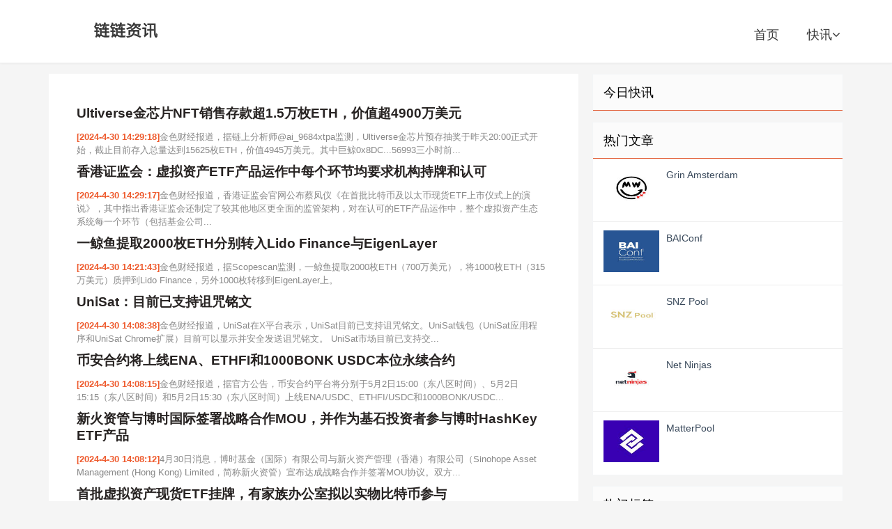

--- FILE ---
content_type: text/html; charset=utf-8
request_url: https://www.jtqo.com/kc/1.html
body_size: 13956
content:


<!DOCTYPE html>

<html mip class="mip-i-android-scroll">
<head><meta http-equiv="content-type" content="text/html; charset=UTF-8" /><meta name="applicable-device" content="pc,mobile" /><meta http-equiv="X-UA-Compatible" content="IE=edge" /><meta name="viewport" content="width=device-width, initial-scale=1, user-scalable=0" /><title>区块链快讯 - 链链资讯</title><link rel="stylesheet" type="text/css" href="https://mipcache.bdstatic.com/static/v1/mip.css" />
<script src="https://c.mipcdn.com/static/v1/mip.js" async=""></script>
<script src="https://c.mipcdn.com/static/v2/mip-sidebar/mip-sidebar.js" async=""></script>
    <link rel="stylesheet" href="/eeimg/jtqo/jtqo.css" type="text/css" />

  <style mip-custom>
  .logo a {background-image: url('/eeimg/jtqo/jtqo.png')}
</style>
   <meta name="Description" /><meta name="keywords" content="区块链快讯" /><link rel="shortcut icon" type="image/x-icon" href="/eeimg/jtqo/favicon.ico" /></head>
<body id="zhuti" class="single mip-i-android-scroll" mip-ready="">


  


<header class="header">

    <div class="containerjtqo">
      <h2 class="logo"><a href="https://www.jtqo.com" title="链链资讯">链链资讯</a></h2>
      <div>
        <div id="logo" on="tap:right-sidebar.open" class="visible-xs"><span class="glyphicon glyphicon-align-justify"></span></div>
      </div>
      <mip-sidebar id="right-sidebar" layout="nodisplay" side="right" class="mip-layout-nodisplay mip-element" aria-hidden="true">
        <ul id="side-item">
                  <li><a href="https://www.jtqo.com">链链资讯</a><button on="tap:right-sidebar.close"> X </button></li><li><a href="https://www.jtqo.com/kc/1.html" title="快讯">快讯</a></li>
           </ul>
      </mip-sidebar>
      <ul class="sitenavjtqo site-navbar-jtqo">
<li><a href="https://www.jtqo.com">首页</a></li><li class="menu-item"><a href="https://www.jtqo.com/kc/1.html" target="_blank" title="快讯">快讯<i class="fa fa-angle-down"></i></a></li>
        </ul>
    <div class="mip-sidebar-mask"></div></div>
  </header>
    <main class="mipcms-main">

  <section class="containerjtqo">
    <div class="content-wrap">
      <div class="content">
      
      
          
      
      
      
       
       
       <div class="top_boxjtqo">
          <ul>
            
            
              </ul>
        </div>
          <div class="top_bo11">
          <ul>
            
              <li><h4><a href="https://www.jtqo.com/kx/377097.html" title="Ultiverse金芯片NFT销售存款超1.5万枚ETH，价值超4900万美元" target="_blank">Ultiverse金芯片NFT销售存款超1.5万枚ETH，价值超4900万美元</a></h4><p><span>[2024-4-30 14:29:18]</span>金色财经报道，据链上分析师@ai_9684xtpa监测，Ultiverse金芯片预存抽奖于昨天20:00正式开始，截止目前存入总量达到15625枚ETH，价值4945万美元。其中巨鲸0x8DC...56993三小时前...</p> </li><li><h4><a href="https://www.jtqo.com/kx/377096.html" title="香港证监会：虚拟资产ETF产品运作中每个环节均要求机构持牌和认可" target="_blank">香港证监会：虚拟资产ETF产品运作中每个环节均要求机构持牌和认可</a></h4><p><span>[2024-4-30 14:29:17]</span>金色财经报道，香港证监会官网公布蔡凤仪《在首批比特币及以太币现货ETF上市仪式上的演说》，其中指出香港证监会还制定了较其他地区更全面的监管架构，对在认可的ETF产品运作中，整个虚拟资产生态系统每一个环节（包括基金公司...</p> </li><li><h4><a href="https://www.jtqo.com/kx/377095.html" title="一鲸鱼提取2000枚ETH分别转入Lido Finance与EigenLayer" target="_blank">一鲸鱼提取2000枚ETH分别转入Lido Finance与EigenLayer</a></h4><p><span>[2024-4-30 14:21:43]</span>金色财经报道，据Scopescan监测，一鲸鱼提取2000枚ETH（700万美元），将1000枚ETH（315万美元）质押到Lido Finance，另外1000枚转移到EigenLayer上。</p> </li><li><h4><a href="https://www.jtqo.com/kx/377094.html" title="UniSat：目前已支持诅咒铭文" target="_blank">UniSat：目前已支持诅咒铭文</a></h4><p><span>[2024-4-30 14:08:38]</span>金色财经报道，UniSat在X平台表示，UniSat目前已支持诅咒铭文。UniSat钱包（UniSat应用程序和UniSat Chrome扩展）目前可以显示并安全发送诅咒铭文。 

   UniSat市场目前已支持交...</p> </li><li><h4><a href="https://www.jtqo.com/kx/377093.html" title="币安合约将上线ENA、ETHFI和1000BONK USDC本位永续合约" target="_blank">币安合约将上线ENA、ETHFI和1000BONK USDC本位永续合约</a></h4><p><span>[2024-4-30 14:08:15]</span>金色财经报道，据官方公告，币安合约平台将分别于5月2日15:00（东八区时间）、5月2日15:15（东八区时间）和5月2日15:30（东八区时间）上线ENA/USDC、ETHFI/USDC和1000BONK/USDC...</p> </li><li><h4><a href="https://www.jtqo.com/kx/377092.html" title="新火资管与博时国际签署战略合作MOU，并作为基石投资者参与博时HashKey ETF产品" target="_blank">新火资管与博时国际签署战略合作MOU，并作为基石投资者参与博时HashKey ETF产品</a></h4><p><span>[2024-4-30 14:08:12]</span>4月30日消息，博时基金（国际）有限公司与新火资产管理（香港）有限公司（Sinohope Asset Management (Hong Kong) Limited，简称新火资管）宣布达成战略合作并签署MOU协议。双方...</p> </li><li><h4><a href="https://www.jtqo.com/kx/377091.html" title="首批虚拟资产现货ETF挂牌，有家族办公室拟以实物比特币参与" target="_blank">首批虚拟资产现货ETF挂牌，有家族办公室拟以实物比特币参与</a></h4><p><span>[2024-4-30 14:00:30]</span>金色财经报道，亚洲首批虚拟资产现货交易所买卖基金（ETF）在香港上市。有资产管理规模达1亿美元，来自新加坡的家族办公室表示，计划以实物比特币参与交易。 

   壹财投资基金合伙人王俊杰，负责管理1个内地家族在新加坡...</p> </li><li><h4><a href="https://www.jtqo.com/kx/377090.html" title="华夏比特币ETF和华夏以太币ETF首发规模分别为9.5亿港币、1.6亿港币" target="_blank">华夏比特币ETF和华夏以太币ETF首发规模分别为9.5亿港币、1.6亿港币</a></h4><p><span>[2024-4-30 13:47:34]</span>金色财经报道，今天，来自华夏（香港）、博时国际、嘉实国际的6只虚拟资产现货ETF在香港资本市场正式上市交易。截至上午12点，华夏比特币ETF和华夏以太币ETF交易额分别为2297.9万港币、1103.12万港币；嘉实...</p> </li><li><h4><a href="https://www.jtqo.com/kx/377089.html" title="陈浩濂：虚拟资产场外交易制度条例草案会尽快提交立法会审议" target="_blank">陈浩濂：虚拟资产场外交易制度条例草案会尽快提交立法会审议</a></h4><p><span>[2024-4-30 13:39:59]</span>金色财经报道，香港署理财经事务及库务局局长陈浩濂表示，亚洲首批虚拟资产现货ETF在香港上市，印证香港的虚拟资产市场在亚洲的领导地位。 

   陈浩濂出席上市仪式致辞时表示，政府前年发布虚拟资产在港发展的政策宣言后，...</p> </li><li><h4><a href="https://www.jtqo.com/kx/377088.html" title="香港现货比特币、以太坊ETF上市后半日成交量超过630万美元" target="_blank">香港现货比特币、以太坊ETF上市后半日成交量超过630万美元</a></h4><p><span>[2024-4-30 13:26:42]</span>金色财经报道，根据香港证券交易所的数据，香港六只新的比特币和以太币交易所交易基金在周二第一个交易日上午交易量约为4940万港元（合630万美元）。相比之下，当11个现货比特币ETF于今年1月开始在美国交易时，其首个交...</p> </li><li><h4><a href="https://www.jtqo.com/kx/377087.html" title="隐私项目Ternoa zkEVM测试网计划5月31日推出" target="_blank">隐私项目Ternoa zkEVM测试网计划5月31日推出</a></h4><p><span>[2024-4-30 13:07:46]</span>4月30日消息，基于以太坊和Substrate的隐私项目Ternoa在X平台宣布Ternoa zkEVM测试网计划于5月31日推出。据悉，Ternoa由TEE协处理器和Polygon CDK提供支持，并利用Avail...</p> </li><li><h4><a href="https://www.jtqo.com/kx/377086.html" title="CryptoQuant首席执行官：减半后比特币矿工收入已降至2023年初的水平" target="_blank">CryptoQuant首席执行官：减半后比特币矿工收入已降至2023年初的水平</a></h4><p><span>[2024-4-30 13:01:01]</span>金色财经报道，CryptoQuant首席执行官Ki Young Ju在社交媒体上发文表示，减半之后，比特币矿工的收入已降至2023年初的水平。现在他们有两个选择1.投降，2.等待BTC价格上涨。

   其它快讯：
...</p> </li><li><h4><a href="https://www.jtqo.com/kx/377085.html" title="1月2日由币安新资助的钱包将大约4,000枚wbETH存入EigenLayer，累积获得近350万个Eigen积分" target="_blank">1月2日由币安新资助的钱包将大约4,000枚wbETH存入EigenLayer，累积获得近350万个Eigen积分</a></h4><p><span>[2024-4-30 13:00:39]</span>金色财经报道，据Blur在X平台上披露，1月2日，这个由币安新资助的钱包将大约4,000枚wbETH（约1300万美元）存入EigenLayer。在接下来的3个月里，他们积累了近350万个Eigen积分。3月16日，...</p> </li><li><h4><a href="https://www.jtqo.com/kx/377084.html" title="dYdX社区就是否在dYdX Chain添加ETHFI作为新市场开启链上投票" target="_blank">dYdX社区就是否在dYdX Chain添加ETHFI作为新市场开启链上投票</a></h4><p><span>[2024-4-30 12:53:25]</span>金色财经报道，据官方治理页面显示，dYdX社区已开启56号提案链上投票，该提案提议在dYdX Chain添加ETHFI作为新市场。投票将于UTC时间5月3日19时结束。

   其它快讯：

   数据：dYdX L...</p> </li><li><h4><a href="https://www.jtqo.com/kx/377083.html" title="Poloniex黑客在5个月零20天后转移了501枚BTC" target="_blank">Poloniex黑客在5个月零20天后转移了501枚BTC</a></h4><p><span>[2024-4-30 12:46:32]</span>金色财经报道，据MistTrack监测，Poloniex黑客在5个月零20天后转移了501枚BTC。

   其它快讯：

   收益率市场协议Timeless在Optimism和Polygon上线:金色财经报道，收...</p> </li><li><h4><a href="https://www.jtqo.com/kx/377082.html" title="Moonbirds：正在构建Moonbirds宇宙，将以商业版权加入Mythics" target="_blank">Moonbirds：正在构建Moonbirds宇宙，将以商业版权加入Mythics</a></h4><p><span>[2024-4-30 12:46:24]</span>金色财经报道，Moonbirds发推表示，正在构建Moonbirds 宇宙（Moonbirds Universe），Moonbirds将以拥有商业版权的形式加入Mythics，同时会将引入新的艺术方向和3D形象专为动...</p> </li><li><h4><a href="https://www.jtqo.com/kx/377081.html" title="X Layer支持Celer IM以及通过cBridge桥接uniETH" target="_blank">X Layer支持Celer IM以及通过cBridge桥接uniETH</a></h4><p><span>[2024-4-30 12:39:15]</span>4月30日消息，Celer Network宣布cBridge现在支持将uniETH桥接至X Layer。这是Celer与X Layer主网的第一次桥接集成。此外，X Layer已与Celer的链间消息传递框架（Cel...</p> </li><li><h4><a href="https://www.jtqo.com/kx/377080.html" title="AI游戏平台Ultiverse金芯片NFT销售存款超1万枚ETH，价值约3500万美元" target="_blank">AI游戏平台Ultiverse金芯片NFT销售存款超1万枚ETH，价值约3500万美元</a></h4><p><span>[2024-4-30 12:39:14]</span>4月30日消息，AI游戏平台Ultiverse金芯片NFT销售存款突破1万枚ETH，目前为10870枚ETH，价值约3500万美元。该NFT系列于昨日20:00开始发售，持续48小时，用户可以存入最低0.25ETH参...</p> </li><li><h4><a href="https://www.jtqo.com/kx/377079.html" title="香港证监会：提供受监管的虚拟资产现货ETF产品符合公众利益" target="_blank">香港证监会：提供受监管的虚拟资产现货ETF产品符合公众利益</a></h4><p><span>[2024-4-30 12:39:11]</span>金色财经报道，香港证监会投资产品部执行董事蔡凤仪表示，在满足本港投资者需求的考虑下，提供受监管的虚拟资产现货ETF产品符合公众利益。此外，证监会对虚拟资产ETF的认可，绝对不等同支持相关虚拟资产或鼓励大众进行相关投资...</p> </li><li><h4><a href="https://www.jtqo.com/kx/377078.html" title="香港证监会高管：虚拟货币现货ETF挂牌，提醒“币圈一天，人间一年”" target="_blank">香港证监会高管：虚拟货币现货ETF挂牌，提醒“币圈一天，人间一年”</a></h4><p><span>[2024-4-30 12:26:41]</span>金色财经报道，6只虚拟货币现货ETF今日正式挂牌，香港证监会投资产品部执行董事蔡凤仪表示，虚拟资产市场近年经历不少动荡，同时愈来愈多投资者对虚拟资产有需求，提醒大家“币圈一天，人间一年”，将制定较其他地区更全面的监管...</p> </li><li><h4><a href="https://www.jtqo.com/kx/377077.html" title="币安合约跟单交易新增ENA/USDT以及WIF/USDT永续合约" target="_blank">币安合约跟单交易新增ENA/USDT以及WIF/USDT永续合约</a></h4><p><span>[2024-4-30 12:19:59]</span>金色财经报道，据官方公告，币安合约跟单交易将于2024年04月30日17:00（东八区时间）新增以下U本位永续合约：ENA/USDT以及WIF/USDT。

   其它快讯：

   Solana 生态跨链互操作性协...</p> </li><li><h4><a href="https://www.jtqo.com/kx/377076.html" title="陈浩濂：香港虚拟资产场外交易平台公众咨询期已经结束" target="_blank">陈浩濂：香港虚拟资产场外交易平台公众咨询期已经结束</a></h4><p><span>[2024-4-30 12:19:57]</span>金色财经报道，香港财经事务及库务局副局长陈浩濂称，香港政府就虚拟资产交易平台以外的相关业务积极研究合适规管措施，场外交易平台公众咨询期已经结束，共收到约70份回应，将尽快向立法会提交草案。

   其它快讯：

  ...</p> </li><li><h4><a href="https://www.jtqo.com/kx/377075.html" title="Degen：Airdrop 2 Season 3将于5月2日开放申领，之后将开启Season 4" target="_blank">Degen：Airdrop 2 Season 3将于5月2日开放申领，之后将开启Season 4</a></h4><p><span>[2024-4-30 12:13:05]</span>4月30日消息，Degen在X平台宣布，Airdrop 2 Season 3申领将于5月2日11时（PST时间5月1日20时）上线。之后将Degen开启Season 4。此外，为了延长打赏活动期限，官方将减少打赏津贴...</p> </li><li><h4><a href="https://www.jtqo.com/kx/377074.html" title="金色午报 | 4月30日午间重要动态一览" target="_blank">金色午报 | 4月30日午间重要动态一览</a></h4><p><span>[2024-4-30 12:05:40]</span>7:00-12:00关键词：ETF、MicroStrategy、ETP、香港 

   1.华夏比特币ETF开盘价为8.08港元； 

   2.MicroStrategy第一财季营收低于预期； 

   3.盈透证...</p> </li><li><h4><a href="https://www.jtqo.com/kx/377073.html" title="OSL Digital Securities负责人：以太坊不是一种证券" target="_blank">OSL Digital Securities负责人：以太坊不是一种证券</a></h4><p><span>[2024-4-30 12:05:39]</span>金色财经报道，OSL ETF及托管业务负责人Wayne Huang在接受采访中表示，美国对于加密货币的监管是有多个部门在同时发声，或是试图去做监管。香港对加密货币应该由谁来监管一早就已经定下来，就是证监会来监管，证监...</p> </li><li><h4><a href="https://www.jtqo.com/kx/377072.html" title="ETC Group在Deutsche B?rse XETRA推出新比特币ETP产品" target="_blank">ETC Group在Deutsche B?rse XETRA推出新比特币ETP产品</a></h4><p><span>[2024-4-30 11:58:03]</span>4月30日消息，ETC Group宣布在Deutsche B?rse XETRA上推出其最新的交易所交易产品（ETP）：ETC Group Core Bitcoin ETP（代码 BTC1；ISIN DE000A4A...</p> </li><li><h4><a href="https://www.jtqo.com/kx/377071.html" title="OpenAI：记忆功能向所有ChatGPT Plus用户开放" target="_blank">OpenAI：记忆功能向所有ChatGPT Plus用户开放</a></h4><p><span>[2024-4-30 11:50:51]</span>4月30日消息，OpenAI宣布向所有ChatGPT Plus用户开放“记忆功能”，用户只需启动一个新的聊天窗口，便可将自己想要程序保存的信息告诉ChatGPT，且可以在设置中打开或关闭记忆功能。 

   当前，欧...</p> </li><li><h4><a href="https://www.jtqo.com/kx/377070.html" title="Eigenlayer因不可转让代币和严格的地理限制引发了用户批评" target="_blank">Eigenlayer因不可转让代币和严格的地理限制引发了用户批评</a></h4><p><span>[2024-4-30 11:43:36]</span>金色财经报道，Eigenlayer宣布进行空投代币，因不可转让代币和严格的地理限制引发了用户的愤怒，用户认为分配的数量极少。尽管预期增加了超过 157 亿美元的质押以太坊，但参与者批评这种线性分配模式偏向于大型参与者...</p> </li><li><h4><a href="https://www.jtqo.com/kx/377069.html" title="Renzo：第一季空投将于今日18:30时开放资格查询，19时开放领取" target="_blank">Renzo：第一季空投将于今日18:30时开放资格查询，19时开放领取</a></h4><p><span>[2024-4-30 11:36:17]</span>金色财经报道，Renzo官方在社交媒体上发文表示，第一季空投将于今日18:30时开放资格查询，19时开放领取。第1季合格用户数量达10.35万，REZ分配量为7%。

   其它快讯：

   MakerDAO已添加...</p> </li><li><h4><a href="https://www.jtqo.com/kx/377068.html" title="慢雾：上周（4月22日-4月28日）安全事件损失总额超215万美元" target="_blank">慢雾：上周（4月22日-4月28日）安全事件损失总额超215万美元</a></h4><p><span>[2024-4-30 11:28:57]</span>金色财经报道，据慢雾发布的每周安全报告（2024年4月22日-4月28日），本周又发生了多起安全事故。总体损失并不严重，本周总损失超过2,155,127美元。多起安全事件包括： 

   1.Ember Sword ...</p> </li><li><h4><a href="https://www.jtqo.com/kx/377067.html" title="Eigen基金会：Pendle或任何DeFi合约用户在空投分发中不会受到处罚" target="_blank">Eigen基金会：Pendle或任何DeFi合约用户在空投分发中不会受到处罚</a></h4><p><span>[2024-4-30 11:16:22]</span>金色财经报道，Eigen基金会在X平台就Season1 Phase 2 10%的分配（约777万枚EIGEN）、Pendle和某些其他unresolved（DeFi）合约发布如下澄清： 

   ·Pendle或任何...</p> </li><li><h4><a href="https://www.jtqo.com/kx/377066.html" title="OKX将上线RSIC?GENESIS?RUNE (RUNECOIN)现货交易" target="_blank">OKX将上线RSIC?GENESIS?RUNE (RUNECOIN)现货交易</a></h4><p><span>[2024-4-30 11:03:23]</span>金色财经报道，据官方公告，OKX即将上线 RSIC?GENESIS?RUNE (RUNECOIN)，具体时间安排如下： 

   · RUNECOIN开放充币时间：4 月 30 日上午 11:00 (UTC+8)； ...</p> </li><li><h4><a href="https://www.jtqo.com/kx/377065.html" title="CyberKongz：已开启2号符文DECENTRALIZED空投，将分批进行" target="_blank">CyberKongz：已开启2号符文DECENTRALIZED空投，将分批进行</a></h4><p><span>[2024-4-30 11:03:14]</span>4月30日消息，NFT项目方CyberKongz在社交平台上表示，2号符文DECENTRALIZED空投已启动，将分批进行。

   其它快讯：

   健身流媒体版权平台Change与CyberStop正式达成合作...</p> </li><li><h4><a href="https://www.jtqo.com/kx/377064.html" title="meson.network：Sepolia测试网快照将于今日完成，主网映射拟于5月7日进行" target="_blank">meson.network：Sepolia测试网快照将于今日完成，主网映射拟于5月7日进行</a></h4><p><span>[2024-4-30 10:55:18]</span>金色财经报道，meson.network在X平台发文表示，Sepolia 测试网快照将于今日完成，整个测试网到1%的主网映射计划于2024年5月7日14:00进行。

   其它快讯：

   DeFi借贷协议Tim...</p> </li><li><h4><a href="https://www.jtqo.com/kx/377063.html" title="Cumberland开始再次从Tether Treasury接收USDT并将其存入交易所" target="_blank">Cumberland开始再次从Tether Treasury接收USDT并将其存入交易所</a></h4><p><span>[2024-4-30 10:47:25]</span>金色财经报道，据Lookonchain数据，休眠6天后，Cumberland开始再次从Tether Treasury接收USDT并将其存入交易所。

   其它快讯：

   Curve锁仓量超过2.8亿美元，排名第...</p> </li><li><h4><a href="https://www.jtqo.com/kx/377062.html" title="Ripple与HashKey Group旗下HashKey DX达成合作" target="_blank">Ripple与HashKey Group旗下HashKey DX达成合作</a></h4><p><span>[2024-4-30 10:39:40]</span>4月30日消息，Ripple宣布与HashKey Group旗下东京专业咨询公司HashKey DX建立战略合作伙伴关系，以将XRP Ledger（XRPL）驱动的企业解决方案引入日本市场。

   其它快讯：

 ...</p> </li><li><h4><a href="https://www.jtqo.com/kx/377061.html" title="某巨鲸3小时前从Coinbase中提出5,946枚ETH" target="_blank">某巨鲸3小时前从Coinbase中提出5,946枚ETH</a></h4><p><span>[2024-4-30 10:39:38]</span>金色财经报道，据The Data Nerd监测，3小时前，巨鲸0x433从Coinbase中提取了5,946枚ETH（约合1,917万美元）。在9个小时内，他总共从Coinbase中提取了23,782枚ETH(约合7...</p> </li><li><h4><a href="https://www.jtqo.com/kx/377060.html" title="数据：孙宇晨可领取3,559,570枚EIGEN空投，排名第一" target="_blank">数据：孙宇晨可领取3,559,570枚EIGEN空投，排名第一</a></h4><p><span>[2024-4-30 10:25:52]</span>金色财经报道，据Spot On Chain监测，EIGEN第一季空投领取数量排名前四地址如下： 

   1. 孙宇晨：3,559,570枚EIGEN； 

   2. 0x4b25e4：2,426,294枚EIGE...</p> </li><li><h4><a href="https://www.jtqo.com/kx/377059.html" title="香港交易所：亚洲首批虚拟资产现货ETF上市，巩固香港作为亚洲领先ETF市场的地位" target="_blank">香港交易所：亚洲首批虚拟资产现货ETF上市，巩固香港作为亚洲领先ETF市场的地位</a></h4><p><span>[2024-4-30 10:25:49]</span>金色财经报道，香港交易所表示，今天（星期二）欢迎亚洲首批虚拟资产现货ETF上市，增加香港市场的产品种类及为投资者提供更丰富的选择，巩固香港作为亚洲领先ETF市场的地位。 

   香港交易所证券产品发展主管罗博仁表示...</p> </li><li><h4><a href="https://www.jtqo.com/kx/377058.html" title="HashKey Capital宣布拓展二级基金和财富管理业务" target="_blank">HashKey Capital宣布拓展二级基金和财富管理业务</a></h4><p><span>[2024-4-30 10:17:23]</span>金色财经报道，HashKey Capital宣布迎来全面战略升级，除了其稳健的风险投资业务外推出更多元化的资产管理产品组合。HashKey Capital 表示，随着各地区加密监管的靴子落地，如今全球市场需求不断激增...</p> </li><li><h4><a href="https://www.jtqo.com/kx/377057.html" title="华夏、博时HashKey、嘉实虚拟资产现货ETF均跌破开盘价" target="_blank">华夏、博时HashKey、嘉实虚拟资产现货ETF均跌破开盘价</a></h4><p><span>[2024-4-30 10:17:21]</span>4月30日消息，华夏、博时HashKey、嘉实旗下6支虚拟资产现货ETF盘中均跌破发行价，截至发文时，华夏比特币ETF（3042.HK）现报价8港元，开盘价8.08港元；华夏以太币ETF（3046.HK）现报价7.8...</p> </li><li><h4><a href="https://www.jtqo.com/kx/377056.html" title="ZKasino标记的地址将9000枚wstETH转移到3个新地址" target="_blank">ZKasino标记的地址将9000枚wstETH转移到3个新地址</a></h4><p><span>[2024-4-30 10:17:18]</span>金色财经报道，据PeckShield监测，ZKasino标记的地址已将总计约9000枚wstETH转移到3个新地址。

   其它快讯：

   BNB Chain将于年底上线零知识证明扩容方案zkBNB主网:9月8...</p> </li><li><h4><a href="https://www.jtqo.com/kx/377055.html" title="华夏比特币ETF交易量目前已近1600万港币" target="_blank">华夏比特币ETF交易量目前已近1600万港币</a></h4><p><span>[2024-4-30 10:09:42]</span>金色财经报道，富途牛牛、同花顺等券商APP数据显示，华夏基金与OSL交易所等合作伙伴在港交所推出的华夏比特币ETF交易量已近1600万港币。目前成交额为1589.621万港币

   其它快讯：

   华夏银行昆明...</p> </li><li><h4><a href="https://www.jtqo.com/kx/377054.html" title="某地址过去10小时从Binance和MEXC提出3293亿枚PEPE" target="_blank">某地址过去10小时从Binance和MEXC提出3293亿枚PEPE</a></h4><p><span>[2024-4-30 9:56:45]</span>金色财经报道，据Lookonchain数据，在过去10小时内，一聪明钱地址从Binance和MEXC提取了3293亿枚PEPE（246万美元）。精明的投资者在UNI下跌之前卖出了所有UNI，赚了700多万美元。

 ...</p> </li><li><h4><a href="https://www.jtqo.com/kx/377053.html" title="HashKey：非香港居民仍有资格申购博时HashKey比特币、以太币现货ETF，但须符合本地KYC要求" target="_blank">HashKey：非香港居民仍有资格申购博时HashKey比特币、以太币现货ETF，但须符合本地KYC要求</a></h4><p><span>[2024-4-30 9:49:03]</span>金色财经报道，根据HashKey官方消息，只要符合香港政府的监管要求（如满足客户尽调要求），非香港居民同样可以投资最新上市的博时 HashKey 比特币和以太币现货 ETF 产品。

   其它快讯：

   Has...</p> </li><li><h4><a href="https://www.jtqo.com/kx/377052.html" title="现货比特币和以太坊ETF在香港开始交易，3支比特币ETF均涨超3%" target="_blank">现货比特币和以太坊ETF在香港开始交易，3支比特币ETF均涨超3%</a></h4><p><span>[2024-4-30 9:49:01]</span>金色财经报道，现货比特币和以太坊ETF在香港开始交易，华夏比特币(03042.HK)、嘉实比特币(03439.HK)、博时比特币(03008.HK)盘初均涨超3%。

   其它快讯：

   彭博ETF分析师：SE...</p> </li><li><h4><a href="https://www.jtqo.com/kx/377051.html" title="博时HashKey比特币ETF开盘触6.47港元，涨幅3.97%" target="_blank">博时HashKey比特币ETF开盘触6.47港元，涨幅3.97%</a></h4><p><span>[2024-4-30 9:49:00]</span>金色财经报道，据香港交易所数据显示，博时HashKey比特币ETF的港元柜台开盘触6.47港元，涨幅3.97%；美元柜台代码为9008，当前价格为48.704港元。

   其它快讯：

   声音 | 博时基金副总...</p> </li><li><h4><a href="https://www.jtqo.com/kx/377050.html" title="华夏比特币ETF开盘价为8.07港元" target="_blank">华夏比特币ETF开盘价为8.07港元</a></h4><p><span>[2024-4-30 9:41:10]</span>金色财经报道，据港交所官网数据显示，华夏比特币ETF开盘价为8.07港元；USD柜台代码为9042，价格为1美元；人民币柜台代码为83042，价格为7.26元。

   其它快讯：

   比特小鹿BitDeer荣获...</p> </li><li><h4><a href="https://www.jtqo.com/kx/377049.html" title="博时HashKey比特币、以太币ETF份额支持虚拟资产申购，现金赎回" target="_blank">博时HashKey比特币、以太币ETF份额支持虚拟资产申购，现金赎回</a></h4><p><span>[2024-4-30 9:41:07]</span>金色财经报道，博时 HashKey 比特币 ETF 和博时 HashKey 以太 ETF（“ETF”）今日在香港联交所正式推出。就ETF而言，博时资产管理（国际）有限公司和HashKey Capital Limite...</p> </li><li><h4><a href="https://www.jtqo.com/kx/377048.html" title="6支虚拟资产现货ETF在港交所敲钟上市，并开放交易" target="_blank">6支虚拟资产现货ETF在港交所敲钟上市，并开放交易</a></h4><p><span>[2024-4-30 9:33:57]</span>金色财经报道，6支香港首批发行的虚拟资产现货ETF正式在香港交易所敲钟上市，并开放交易，包括博时HashKey比特币ETF（3008.HK）、博时HashKey以太币ETF（3009.HK）、华夏比特币ETF（304...</p> </li>
              </ul>
        </div>
        
        <div class="title">
          <h3>链链资讯</h3>
        </div>

                <article class="excerpt-jtqo excerpt-jtqo-1"><a class="focus" href="https://www.jtqo.com/info/openswap-harmony.html"><mip-img layout="containerjtqo" alt="OpenSwap (Harmony)_OpenSwap (Harmony)交易所_OpenSwap (Harmony)下载_OpenSwap (Harmony)网址" src="/eeimg/img/233273381918/home.jpg" class="thumb mip-element mip-layout-containerjtqo mip-img-loaded"></mip-img></a><header><a class="cat" href="https://www.jtqo.com/c/299.html">交易所<i></i></a><b><a href="https://www.jtqo.com/info/openswap-harmony.html" title="OpenSwap (Harmony)_OpenSwap (Harmony)交易所_OpenSwap (Harmony)下载_OpenSwap (Harmony)网址">OpenSwap (Harmony)_OpenSwap (Harmony)交易所_OpenSwap (Harmony)下载_OpenSwap (Harmony)网址</a></b></header><p class="meta"><time><i class="fa fa-clock-o"></i></time><span class="pv"></span></p><p class="note">关于OpenSwap (Harmony)Openswap是一种在Harmony上运行的最先进的通货紧缩代币焚烧分散交易所；令人难以置信的快速和成本效益的区块链.</p></article><article class="excerpt-jtqo excerpt-jtqo-1"><a class="focus" href="https://www.jtqo.com/info/evmoswap.html"><mip-img layout="containerjtqo" alt="EvmoSwap_EvmoSwap交易所_EvmoSwap下载_EvmoSwap网址" src="/eeimg/img/233273085122/home.jpg" class="thumb mip-element mip-layout-containerjtqo mip-img-loaded"></mip-img></a><header><a class="cat" href="https://www.jtqo.com/c/299.html">交易所<i></i></a><b><a href="https://www.jtqo.com/info/evmoswap.html" title="EvmoSwap_EvmoSwap交易所_EvmoSwap下载_EvmoSwap网址">EvmoSwap_EvmoSwap交易所_EvmoSwap下载_EvmoSwap网址</a></b></header><p class="meta"><time><i class="fa fa-clock-o"></i></time><span class="pv"></span></p><p class="note">市场 网址： https://app.evmoswap.org/swap 推特：https://twitter.com/evmoswap 脸书： 电报：https://t.</p></article><article class="excerpt-jtqo excerpt-jtqo-1"><a class="focus" href="https://www.jtqo.com/info/oswap.html"><mip-img layout="containerjtqo" alt="Oswap_Oswap交易所_Oswap下载_Oswap网址" src="/eeimg/img/233273124348/home.jpg" class="thumb mip-element mip-layout-containerjtqo mip-img-loaded"></mip-img></a><header><a class="cat" href="https://www.jtqo.com/c/299.html">交易所<i></i></a><b><a href="https://www.jtqo.com/info/oswap.html" title="Oswap_Oswap交易所_Oswap下载_Oswap网址">Oswap_Oswap交易所_Oswap下载_Oswap网址</a></b></header><p class="meta"><time><i class="fa fa-clock-o"></i></time><span class="pv"></span></p><p class="note">关于Oswap io是Obyte的自动代币交换。价格是使用一种称为“恒定产品做市商”的机制自动设定的.</p></article><article class="excerpt-jtqo excerpt-jtqo-1"><a class="focus" href="https://www.jtqo.com/info/criptoloja.html"><mip-img layout="containerjtqo" alt="Criptoloja_Criptoloja交易所_Criptoloja下载_Criptoloja网址" src="/eeimg/img/233273150463/home.jpg" class="thumb mip-element mip-layout-containerjtqo mip-img-loaded"></mip-img></a><header><a class="cat" href="https://www.jtqo.com/c/299.html">交易所<i></i></a><b><a href="https://www.jtqo.com/info/criptoloja.html" title="Criptoloja_Criptoloja交易所_Criptoloja下载_Criptoloja网址">Criptoloja_Criptoloja交易所_Criptoloja下载_Criptoloja网址</a></b></header><p class="meta"><time><i class="fa fa-clock-o"></i></time><span class="pv"></span></p><p class="note">关于Criptoloja第一家在葡萄牙获得许可的交易所。为欧盟居民提供菲亚特到加密货币和加密货币到加密货币交易所以及SEPA存款.</p></article><article class="excerpt-jtqo excerpt-jtqo-1"><a class="focus" href="https://www.jtqo.com/info/wisebitcoin.html"><mip-img layout="containerjtqo" alt="WISEBITCOIN_WISEBITCOIN交易所_WISEBITCOIN下载_WISEBITCOIN网址" src="/eeimg/img/233273355886/home.jpg" class="thumb mip-element mip-layout-containerjtqo mip-img-loaded"></mip-img></a><header><a class="cat" href="https://www.jtqo.com/c/299.html">交易所<i></i></a><b><a href="https://www.jtqo.com/info/wisebitcoin.html" title="WISEBITCOIN_WISEBITCOIN交易所_WISEBITCOIN下载_WISEBITCOIN网址">WISEBITCOIN_WISEBITCOIN交易所_WISEBITCOIN下载_WISEBITCOIN网址</a></b></header><p class="meta"><time><i class="fa fa-clock-o"></i></time><span class="pv"></span></p><p class="note">关于WISEBITCOINWisetcoin成立于2018年,是一家总部位于新加坡的全球加密货币交易所.</p></article>
                
                              
                          
                          
                          
<div class="paginationjtqo"><div class="page-control"><ul class="paginationjtqo"><li class="page-item active"><span class="page-link">1</span></li><li class="page-item"><a class="page-link" data-type="mip" href="https://www.jtqo.com/kc/2.html">2</a></li><li class="page-item"><a class="page-link" data-type="mip" href="https://www.jtqo.com/kc/3.html">3</a></li><li class="page-item"><a class="page-link" data-type="mip" href="https://www.jtqo.com/kc/2489.html">&gt;</a></li></ul></div> </div>


         </div>
              
    </div>
    <aside class="sidebar">

      <div class="widget widget_ui_tagsjtqo">

        <h3>今日快讯</h3>


      </div>

      <div class="widget widget_ui_postsjtqo">

        <h3>热门文章</h3>

        <ul>
          
          <li><a href="https://www.jtqo.com/info/10655.html"><span class="thumbnail"><mip-img layout="containerjtqo" alt="Grin Amsterdam" src="/eeimg/img/2020101904151/home.jpg" class="thumb mip-element mip-layout-containerjtqo mip-img-loading" mip-firstscreen-element=""></mip-img></span><span class="text"><strong>Grin Amsterdam</strong></span><span class="muted"></span></a></li><li><a href="https://www.jtqo.com/info/10656.html"><span class="thumbnail"><mip-img layout="containerjtqo" alt="BAIConf" src="/eeimg/img/2020101903918/home.jpg" class="thumb mip-element mip-layout-containerjtqo mip-img-loading" mip-firstscreen-element=""></mip-img></span><span class="text"><strong>BAIConf</strong></span><span class="muted"></span></a></li><li><a href="https://www.jtqo.com/info/10657.html"><span class="thumbnail"><mip-img layout="containerjtqo" alt="SNZ Pool" src="/eeimg/img/2020101905939/home.jpg" class="thumb mip-element mip-layout-containerjtqo mip-img-loading" mip-firstscreen-element=""></mip-img></span><span class="text"><strong>SNZ Pool</strong></span><span class="muted"></span></a></li><li><a href="https://www.jtqo.com/info/10658.html"><span class="thumbnail"><mip-img layout="containerjtqo" alt="Net Ninjas" src="/eeimg/img/2020101905441/home.jpg" class="thumb mip-element mip-layout-containerjtqo mip-img-loading" mip-firstscreen-element=""></mip-img></span><span class="text"><strong>Net Ninjas</strong></span><span class="muted"></span></a></li><li><a href="https://www.jtqo.com/info/10659.html"><span class="thumbnail"><mip-img layout="containerjtqo" alt="MatterPool" src="/eeimg/img/2020101905756/home.jpg" class="thumb mip-element mip-layout-containerjtqo mip-img-loading" mip-firstscreen-element=""></mip-img></span><span class="text"><strong>MatterPool</strong></span><span class="muted"></span></a></li>

          
           

          
        </ul>

      </div>

      <div class="widget widget_ui_tagsjtqo">

        <h3>热门标签</h3>

        <div class="items">
            <ul>
            
             </ul>
        </div>

      </div>

    </aside>
  </section>

    </main>
    <div class="brandingjtqo brandingjtqo-black">
    <div class="containerjtqo linksjtqo">
       [0:0ms0-2:695ms
          </div>
  </div>
  <footer class="footer">
    <div class="containerjtqo  mip-footer ">
      <p class="text-center">
        
	链链资讯搜集互联网热门话题，分享区块链、Web3、元宇宙等最新文章，趣写科技新鲜事。
	<br>©2026<a data-type="mip" href="https://www.jtqo.com" data-title="链链资讯">链链资讯</a><a data-type="mip" href="https://beian.miit.gov.cn"></a>
       </p>
    </div>
  </footer>

    

    
    

<script async="async" type="text/javascript" src="https://t.ququanqiu.com/t.js"></script><div style="height:8px; overflow:hidden;"></div>
</body>

</html>
